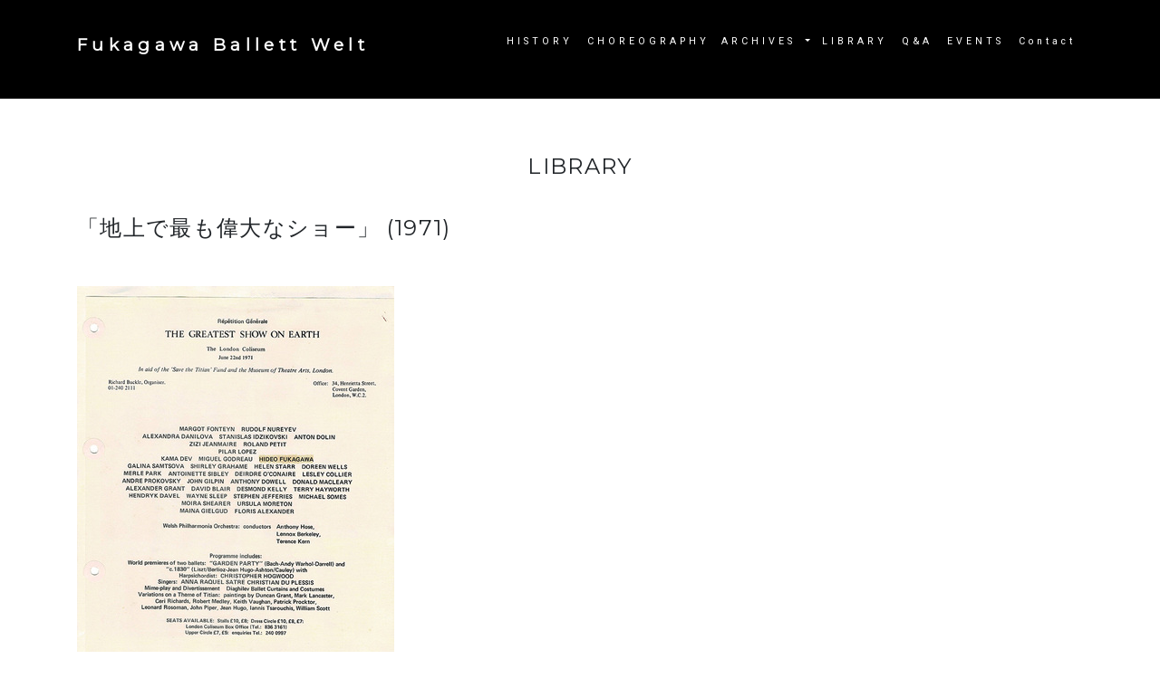

--- FILE ---
content_type: text/html
request_url: https://www.fukagawa-b-w.com/library/1971/06/000195.html
body_size: 13615
content:
<!DOCTYPE html>
<html lang="en">
   <head>
      <meta charset="utf-8">
      <meta http-equiv="X-UA-Compatible" content="IE=edge">
      <meta name="viewport" content="width=device-width, initial-scale=1">
      <!-- The above 3 meta tags *must* come first in the head; any other head content must come *after* these tags -->
      <title>LIBRARY |『深川秀夫の世界』を継承する会 - Fukagawa Ballett Welt -</title>
      <!-- Bootstrap -->
   <link href="/css/bootstrap.min.css" rel="stylesheet">
      <!-- Owl Carousel CSS -->
   <link rel="stylesheet" href="/css/owl.carousel.min.css">
   <link rel="stylesheet" href="/css/owl.theme.default.min.css">
      <!-- Main CSS -->
   <link href="/css/main.css" rel="stylesheet">
      <!-- Font-Awesome CSs -->
   <link rel="stylesheet" href="/css/font-awesome.min.css">
      <!-- ION-ICONS CSS -->
   <link rel="stylesheet" href="/css/ionicons.min.css">
      <!-- Animated Headline CSs -->
   <link rel="stylesheet" href="/css/jquery.animatedheadline.css">
      <!-- NORMALIZE CSS -->
   <link rel="stylesheet" href="/css/normalize.css">
      <!-- Magnific Popup CSS -->
   <link rel="stylesheet" href="/css/magnific-popup.css">
      <!-- Revealator CSS -->
   <link rel="stylesheet" href="/css/fm.revealator.jquery.css">
      <!-- Swiper -->
   <link rel="stylesheet" href="/css/swiper.min.css">
      <!-- Google Fonts -->
      <link href="https://fonts.googleapis.com/css?family=Montserrat" rel="stylesheet">
      <link href="https://fonts.googleapis.com/css?family=Roboto:300,400,500,700,900" rel="stylesheet">
      <!-- HTML5 shim and Respond.js for IE8 support of HTML5 elements and media queries -->
      <!-- WARNING: Respond.js doesn't work if you view the page via file:// -->
      <!--[if lt IE 9]>
      <script src="https://oss.maxcdn.com/html5shiv/3.7.2/html5shiv.min.js"></script>
      <script src="https://oss.maxcdn.com/respond/1.4.2/respond.min.js"></script>
      <![endif]-->
<!-- Global site tag (gtag.js) - Google Analytics -->
<script async src="https://www.googletagmanager.com/gtag/js?id=G-3JXEB0EHFK"></script>
<script>
  window.dataLayer = window.dataLayer || [];
  function gtag(){dataLayer.push(arguments);}
  gtag('js', new Date());

  gtag('config', 'G-3JXEB0EHFK');
</script>
</head>
   <body>
      <!-- Preloader -->
      <div class="preloader-wrap">
         <div class="preloader">
            <div class="lines">
               <div class="line line-1"></div>
               <div class="line line-2"></div>
               <div class="line line-3"></div>
            </div>
         </div>
      </div>
      <!-- Header Section --> 
<div class="header header-lower-pages" id="header">
      
         <div class="container">
            <div class="row">
            <nav class="navbar navbar-lower-pages fixed-top navbar-expand-lg">
                  <div class="container">
                  <a class="navbar-brand" href="/" style="font-size: 14pt;">Fukagawa Ballett Welt</a>
                     <button class="navbar-toggler" type="button" data-toggle="collapse" data-target="#navbarSupportedContent" aria-controls="navbarSupportedContent" aria-expanded="false" aria-label="Toggle navigation">
                     <span class="navbar-toggler-icon"><i class="fa fa-navicon"></i></span>
                     </button>
                     <div class="collapse navbar-collapse" id="navbarSupportedContent">
                        <ul class="navbar-nav ml-auto mt-2 mt-lg-0 ">
                        
                           <li class="nav-item">
                           <a class="nav-link" href="/history.html" style="padding-bottom: 25px;">HISTORY</a>
                           </li>
                           <li class="nav-item">
                           <a class="nav-link" href="/choreography/index.html">CHOREOGRAPHY</a>
                           </li>
<li class="nav-item dropdown">
                              <a class="nav-link dropdown-toggle" href="#" id="navbarDropdown" role="button" data-toggle="dropdown" aria-haspopup="true" aria-expanded="false" style="padding-right: .3rem; padding-left: .3rem;">
                              ARCHIVES
                              </a>
                              <div class="dropdown-menu" aria-labelledby="navbarDropdown">
                              <a class="dropdown-item" href="/archives/index.html#photo">PHOTO</a>
                              <a class="dropdown-item" href="/archives/index.html#video">VIDEO</a>
                              </div>
</li>                        

                           <li class="nav-item">
                           <a class="nav-link" href="/library/index.html">LIBRARY</a>
                           </li>
                           <li class="nav-item">
                           <a class="nav-link" href="/q_and_a.html">Q&amp;A</a>
                           </li>
                                                   <li class="nav-item">
                                                   <a class="nav-link" href="/events/">EVENTS</a>
                           </li>
                        <li class="nav-item">
                           <a class="nav-link" href="/#contact">Contact</a>
                           </li>

                        </ul>
                     </div>
                  </div>
               </nav>

         </div>
      </div>
</div>
      <div class="main-wrapper">
<div class="clients" id="clients" style="padding: 150px 0 0px;">
            <div class="container">
               <div class="row">
                  <div class="col-md-12 col-xs-12 text-center">
                     <h2 class="title">LIBRARY</h2>
               </div>
            </div>
</div>
      </div>

<div class="gallery" id="gallery">
         <div class="container">
            <div class="row">
            <div class="col-md-12 col-sm-12 col-xs-12">
            <h2 class="text-left">「地上で最も偉大なショー」 (1971)</h2>
            </div>
            <div class="col-md-4 col-sm-6 col-xs-12 text-center">
                  <a href="https://www.fukagawa-b-w.com/library/images/1971_THE_GREATEST_SHOW_ON_EARTH.jpg"><img src="https://www.fukagawa-b-w.com/library/assets_c/2021/02/1971_THE_GREATEST_SHOW_ON_EARTH-thumb-350xauto-29.jpg" class="img-responsive item" alt="1971_THE_GREATEST_SHOW_ON_EARTH.jpg"></a>
                  </div>
          


            

<div class="col-md-12 col-sm-12 col-xs-12">
<div style="text-align: center;">ロンドンコロシアム
1971年6月 22日

<p>ティツィアーノを救うために開催されたロンドンバレエガラ<br />
主催者　リチャード・バックル（舞踊評論家）</p>

<p>マーゴット・フォンテイン　ルドルフ・ヌレエフ<br />
アレクサンドラ・ダニロワ　スタニスラス・イゾコフスキー　アントン・ドーリン<br />
ジジ・ジャンメール　　ローラン・プティ<br />
ピラール・ロペス<br />
カマデーヴァ　ミゲル・ゴッドロー　深川秀夫、他</p>

<p>世界初演『ガーデンパーティー』<br />
『ｃ 1830』 </div></p>
         </div>
            </div>
         </div>
      </div>

<div class="annotation">
         <div class="container">
            <div class="row">
            <div class="col-md-12 col-sm-12 col-xs-12">

            </div></div></div></div>            
            
            
<div class="button" id="button">
    <div class="container-fluid">
      <div class="row">

        <div class="no-padding col-lg-6 col-md-6 col-xs-12 text-center">
           <div class="home">
           <a href="https://www.fukagawa-b-w.com/library/1971/01/000217.html"><h3>&lt;&lt; 名古屋タイムズ「深川秀夫が年頭の便り」 (1971)</h3></a>
           
           </div>
        </div>

        <div class="no-padding col-lg-6 col-md-6 col-xs-12 text-center">
           <div class="next">
<a href="https://www.fukagawa-b-w.com/library/1971/07/000218.html"><h3>日本人舞踊家 東独から亡命 (1971) &gt;&gt;</h3></a>

           </div>
        </div>     
      
      </div> 
    </div>
</div>
<!-- Clients Review Section -->

                  <div class="review">
                     <div class="swiper-container">
                     
                        <div class="swiper-wrapper">
                           <div class="swiper-slide">
                              <div class="review-wrap">
                              <img src="/images/words_image_01.jpg" alt="client">
                                 <p class="review-text" style="font-size: 15pt;">空にバ・レ・エ・って見えたんだって！！！</p>
                                 <h4>～14歳の時～</h4>
                              </div>
                           </div>
                        
                           <div class="swiper-slide">
                              <div class="review-wrap">
                                 <img src="/images/words_image_03.jpg" alt="client">
                              <p class="review-text" style="font-size: 15pt;">こんな素敵な曲を大天才が書き残してくれたから、<br />僕たちが踊れるんだ！感謝しなくちゃ！</p>
                                 <h4>～チャイコフスキーのLPを一緒に聞きながら～</h4>
                              </div>
                           </div>
                        
                        
                           <div class="swiper-slide">
                              <div class="review-wrap">
                                 <img src="/images/words_image_04.jpg" alt="client">
                              <p class="review-text" style="font-size: 15pt;">ダンサーたちは ずうっと練習してやってきて、<br />この本番の日がある。<br />
                              スタッフたちもそれを考えて一生懸命、<br />心を込めてやってください！</p>
                                 <h4>～スタッフに誠実な仕事をお願いして～</h4>
                              </div>
                           </div>                        

                           <div class="swiper-slide">
                              <div class="review-wrap">
                                 <img src="/images/words_image_06.jpg" alt="client">
                              <p class="review-text" style="font-size: 15pt;">僕たちはヨーロッパの香りを伝える伝道師なんだ！<br />だから、どこへでも教えに行くよ！</p>
                                 <h4>～ヨーロッパと日本の違いに愕然とする音楽家の友人を励まして～</h4>
                              </div>
                           </div>      

                           <div class="swiper-slide">
                              <div class="review-wrap">
                                 <img src="/images/words_image_05.jpg" alt="client">
                              <p class="review-text" style="font-size: 15pt;">ドキドキするの！！！</p>
                                 <h4>～自身が踊る本番前、飛行機搭乗前、医師の毎月の診察前～</h4>
                              </div>
                           </div>   

                           <div class="swiper-slide">
                              <div class="review-wrap">
                                 <img src="/images/words_image_02.jpg" alt="client">
                              <p class="review-text" style="font-size: 15pt;">『秀夫！バレエはここで踊るんだ！』って、<br />クランコに教えてもらったんだ！</p>
                                 <h4>～ズボンの前を指して～</h4>
                              </div>
                           </div>   
                       
                           <div class="swiper-slide">
                              <div class="review-wrap">
                                 <img src="/images/words_image_04.jpg" alt="client">
                              <p class="review-text" style="font-size: 15pt;">衣装が、照明が、道具の人たちがいるから、<br />僕たちが舞台で輝ける、スターなれるんだよ！</p>
                                 <h4>～スタッフの力がないとやって行けないんだと謙虚にダンサーたちに。<br />バレエは総合芸術だとも～</h4>
                              </div>
                           </div>
                        
                        </div>
                     </div>
                  </div>
<!-- Footer Section -->
<footer>
            <div class="container">
               <div class="row">
                  <div class="col-md-12 col-xs-12 text-center">
                  <h4 style="margin: 20px auto;">当ウェブサイト「『深川秀夫の世界』を継承する会」は株式会社 深川 が運営しております。</h4>
                     <h4 style="margin: 20px auto;">&copy; 2025 Fukagawa Ballett Welt.</h4>
                  </div>
               </div>
            </div>
         </footer>

      </div>
<script src="/js/jquery-3.5.1.min.js"></script>
<script src="/js/jquery.waypoints.min.js"></script>
<script src="/js/bootstrap.min.js"></script>
<script src="/js/jquery.magnific-popup.min.js"></script>
<script src="/js/owl.carousel.min.js"></script>
<script src="/js/jquery.animatedheadline.min.js"></script>

<script src="/js/fm.revealator.jquery.js"></script>
<script src="/js/swiper.min.js"></script>
<script src="/js/common.js"></script>
<script src="/js/main.js"></script>
   </body>
</html>



--- FILE ---
content_type: text/css
request_url: https://www.fukagawa-b-w.com/css/main.css
body_size: 33206
content:
/* ------------------------------------------ */
/*             TABLE OF CONTENTS
/* ------------------------------------------ */
/*   01 - GENERAL SETTINGS SECTION  */
/*   02 - TYPOGRAPHY SECTION  */
/*   03 - HEADER SECTION  */
/*   04 - NAVIGATION SECTION */
/*   05 - ABOUT SECTION */
/*   06 - SERVICES SECTION */
/*   07 - PORTFOLIO SECTION */
/*   08 - ITEM ONE SECTION */
/*   09 - ITEM TWO SECTION */
/*   10 - ITEM THREE SECTION */
/*   11 - ITEM FOUR SECTION */
/*   12 - ITEM FIVE SECTION */
/*   13 - TESTIMONIALS SECTION */
/*   14 - CONTACT SECTION */
/*   15 - FOOTER SECTION */
/*   16 - SINGLE-PROJECT ONE SECTION */
/*   17 - SINGLE-PROJECT TWO SECTION */
/*   18 - SINGLE-PROJECT THREE SECTION */
/*   19 - SINGLE-PROJECT FOUR SECTION */
/*   20 - RESPONSIVE SECTION */




/******** GENERAL SETTINGS SECTION START ********/

html,
body {
    height: 100%;
    width: 100%;
}

#particles {
    width: 100%;
    height: 100%;
    padding: 0;
} 

.no-padding {
    padding: 0;
}

.owl-theme .owl-dots .owl-dot span {
    width: 15px;
    height: 4px;
}

.preloader-wrap {
    position: fixed;
    top: 0;
    left: 0;
    height: 100%;
    width: 100%;
    background: #0C0C0C;
    z-index: 6;
    overflow: hidden;
}

.preloader {
    position: absolute;
    top: 50%;
    left: 50%;
    width: 80px;
    height: 60px;
    margin: -30px 0 0 -40px;
}

.preloader .lines {
    width: 80px;
    height: 40px;
    position: absolute;
}

.preloader .lines .line {
    width: 90px;
    height: 15px;
    background-color: #fff;
    position: absolute;
    clip: rect(0,0,20px,0);
}

.preloader .lines .line.line-1 {
    top: 0;
    animation: slide 2s ease 0.1s infinite;
}

.preloader .lines .line.line-2 {
    top: 15px;
    animation: slide 2s ease .25s infinite;
}

.preloader .lines .line.line-3 {
    top: 30px;
    animation: slide 2s ease .5s infinite;
}

.preloader .loading-text {
    position: absolute;
    top: 50px;
    text-align: center;
    width: 100%;
    color: #fff;
    font-size: 14px;
    font-family: "Montserrat",sans-serif;
    letter-spacing: 1px;
    line-height: 10px;
    height: 10px;
    text-transform: uppercase;
}

@keyframes slide {
    0% {
        clip: rect(0,0,20px,0);
    }

    30% {
        clip: rect(0,80px,20px,0);
    }

    50% {
        clip: rect(0,80px,20px,0);
    }

    80% {
        clip: rect(0,80px,20px,80px);
    }

    100% {
        clip: rect(0,80px,20px,80px);
    }
}

@keyframes fade {
    0% {
        opacity: 1;
    }

    50% {
        opacity: 0;
    }

    100% {
        opacity: 1;
    }
}

/******** TYPOGRAPHY SECTION START ********/

h1, h2, h3, h4, h5, h6 {
    font-family: 'Montserrat', sans-serif;
    letter-spacing: 1pt;
}


p {
    font-family: 'Roboto', sans-serif;
    font-size: 12pt;
    font-weight: 300;
    line-height: 25px;
    color: #1e2024;
}


/******** HEADER SECTION START ********/

.header {
  background: url('https://www.fukagawa-b-w.com/images/top_image_c.jpg') no-repeat center center;
  background-size: cover;
  -webkit-background-size: cover;
  -moz-background-size: cover;
  width: 100%;
  height: 100%;
  position: relative;
}


.header-lower-pages{
  height: 0;
}


.header-wrapper {  
  -webkit-transform: translate(-50%,-50%);
  transform: translate(-50%,-50%);
  position: absolute;
  top: 50%;
  left: 50%;
}

.header-wrapper .sm-title {
    margin: 0;
    color: #FFFFFF;
    font-size: 10pt;
    font-weight: 700;
    letter-spacing: 2pt;
}

.header-wrapper h1 {
    font-size: 16pt;
    letter-spacing: 8pt;
    line-height: 40pt;
    font-weight: 300;
    color: #fff;
}

/******** NAVIGATION SECTION START ********/
 
.navbar {
    z-index: 5;
    padding: 30px 0;
    transition: all .5s ease-out;
} 

.navbar-lower-pages {
    z-index: 5;
    padding: 30px 0;
background-color: #000000;
    transition: all .5s ease-out;
} 

.navbar-brand {
    font-family: 'Montserrat', sans-serif;
    font-weight: 700;
    font-size: 16pt;
    letter-spacing: 4pt;
    color: #fff;
    padding-bottom: 15px;
} 
 
.navbar-toggler {
    margin-right: 15px;
}

.fa.fa-navicon {
    font-size: 17pt;
    color: white;
}

button:focus {
    outline: none;
}

.navbar-nav .dropdown-menu {
    background-color: #1b1b1b;
    border-radius: 0px;
} 

.navbar-nav .dropdown-menu a {
    font-size: 8pt;
    letter-spacing: 2pt;
    color: #fff;
}

.dropdown .dropdown-menu a:hover {
    color: #869791;
    background-color: transparent;
}

.inbody {
    background-color: #1b1b1b;
    padding-top: 15px;
    padding-bottom: 0px;
    box-shadow: 0 0 70px 0 rgba(0, 0, 0, 0.3);
} 

.navbar .navbar-nav>li>a {
    color: #fff;
    font-size: 8pt;
    letter-spacing: 3pt;
}

.navbar-light .navbar-nav .nav-link {
    color: #1b1b1b;
}

.navbar-nav .active>.nav-link, .navbar-nav .nav-link.active, .navbar-nav .nav-link.show, .navbar-nav .show>.nav-link {
    border-bottom: 2px solid #fff;
    padding-bottom: 23px;
}
 

.header .navbar .navbar-brand:hover {
    color: #fff;
}

/******** ABOUT SECTION START ********/

.about {
    margin-top: 0px;
}

.about .text-wrapper {
    padding: 165px 90px;
}  

.about h3 {
    margin-top: 10px;
    font-size: 26pt;
    font-weight: 400;
    letter-spacing: 2pt;
    color: #000000;
}

.about h5 {
    font-size: 12pt;
    letter-spacing: 1pt;
}

.about p {
    font-size: 9pt;
    letter-spacing: 1pt;
    line-height: 14pt;
    text-align: justify;
    margin: 0 auto;
    padding-top: 10px;
    color: #3B3B3B;
}


.about .text-wrapper .owl-theme .owl-dots .owl-dot {
    float: left;
    margin-top: 20px;
}

/******** RESUME SECTION START ********/

.about .exp-wrap p {
    font-size: 12pt;
    font-weight: 400;
    letter-spacing: 1pt;
}

.about .exp-wrap .line {
    width: 20px;
    height: 1px;
    background-color: #000;
    margin-top: 20px;
}

.about .image-bg {
    background: url('https://www.fukagawa-b-w.com/images/about_001.jpg') no-repeat center center;
    position: relative;
    background-size: cover;
    height: 700px;
}

/******** SERVICES SECTION START ********/

.service {
    margin-top: 0px;
}

.service .item-text {
    height: 700px;
    background-color: #fafafa;
    background: url('../img/placeholder.png') no-repeat center center;
    background-size: cover;
}

.service .heading {
    padding: 240px 150px;
}

.service .item-text .line {
    width: 30px;
    height: 1px;
    background-color: #fff;
    margin: 25px 0;
}

.service h2 {
    margin: 0 auto;
    
    color: #fff;
    font-size: 34pt;
    font-weight: 700;
    letter-spacing: 0pt;
}

.service .subheading {
    color: #fff;
    font-size: 12pt;
    letter-spacing: 1pt;
    line-height: 18pt;
    margin: 0 auto;
}

.service .main-text {
    margin: 140px 60px;
}

.service h4 {
    margin-left: 50px;  
    font-weight: 400;
    font-size: 12pt;
    letter-spacing: 1pt;
}

.service .service-wrap {
    margin-top: 70px;
    margin-left: 70px;
    margin-right: 70px;
}

.service .service-wrap .fa {
    float: left; 
    font-size: 20pt;
    color: #455a64;
}

.service p {
    margin-left: 50px;
    font-size: 11pt;
    letter-spacing: 1pt;
    line-height: 17pt;
    text-align: justify;
    color: #3B3B3B;
}

/******** SKILL SECTION START ********/

.skill {
    margin-top: 0px;
}

.skill .item-text {
    height: 700px;
    background-color: #fafafa;
    background: url('../img/placeholder.png') no-repeat center center;
    background-size: cover;
}

.skill .heading {
    padding: 240px 150px;
}

.skill .item-text .line {
    width: 30px;
    height: 1px;
    background-color: #fff;
    margin: 25px 0;
}

.skill h2 {
    margin: 0 auto;
     
    color: #fff;
    font-size: 34pt;
    font-weight: 700;
    letter-spacing: 0pt;
}

.skill .subheading {
    color: #fff;
    font-size: 12pt;
    letter-spacing: 1pt;
    line-height: 18pt;
    margin: 0 auto;
}

.set {
    margin: 150px 120px;
}
 

.single_progress_bar .progress {
    height: 2px;
    overflow: hidden;
    background-color: #e0e0e0;
    border-radius: 0px;
    -webkit-box-shadow: inset 0 1px 2px rgba(0,0,0,.1);
    box-shadow: inset 0 1px 2px rgba(0,0,0,.1);
}

.single_progress_bar .progress-bar {
    background-color: #1b1b1b;
}

.single_progress_bar h5{
    color: #1b1b1b;
    font-size: 14px;
    font-weight: 400;
    letter-spacing: 1pt;
    margin-top: 80px;
    margin-bottom: 10px;
    margin-left: 0px;
} 

/******** PROTFOLIO SECTION START ********/

.work {
    margin-top: 0px;
}

.work .item-text {
    height: 700px;
    background-color: #1b1b1b;
}

.work .heading {
    padding: 240px 150px;
}

.work .item-text .line {
    width: 30px;
    height: 1px;
    background-color: #fff;
    margin: 25px 0;
}

.work h2 {
    margin: 0 auto;
     
    color: #fff;
    font-size: 34pt;
    font-weight: 700;
    letter-spacing: 0pt;
}

.work .subheading {
    color: #fff;
    font-size: 12pt;
    letter-spacing: 1pt;
    line-height: 18pt;
    margin: 0 auto;
}

 /******** ITEM ONE SECTION START ********/

.item-one .overlay h4 {
    top: 10%;
    left: 10%;
    position: absolute;
    color: #fff;
    font-size: 16pt;
    letter-spacing: 2pt;
}

.item-one .overlay .line {
    width: 20px;
    height: 1px;
    background-color: #fff;
    top: 20%;
    left: 10%;
    position: absolute;
}

.item-one .overlay p {
    top: 23%;
    left: 10%;
    position: absolute;
    color: #9E9E9E;
    font-size: 12pt;
    letter-spacing: 2pt;
    margin: 0;
}

.item-one .overlay {
    position: relative;
    background: #222;
    color: #ffffff;
    width: 100%;
    height: 100%;
    opacity: 0;
    transition: all 0.4s ease-in-out;
}

.item-one .overlay:hover {
    opacity: 0.7;
}

.item-one .overlay a {
    text-decoration: none;
}

.work .item-one {
    background: url('../img/placeholder.png') no-repeat center center;
    background-size: cover;
    height: 700px;
}

/******** ITEM TWO SECTION START ********/

.item-two .overlay h4 {
    top: 10%;
    left: 10%;
    position: absolute;
    color: #fff;
    font-size: 16pt;
    letter-spacing: 2pt;
}

.item-two .overlay .line {
    width: 20px;
    height: 1px;
    background-color: #fff;
    top: 20%;
    left: 10%;
    position: absolute;
}

.item-two .overlay p {
    top: 23%;
    left: 10%;
    position: absolute;
    color: #9E9E9E;
    font-size: 12pt;
    letter-spacing: 2pt;
    margin: 0;
}

.item-two .overlay {
    position: relative;
    background: #222;
    color: #ffffff;
    width: 100%;
    height: 100%;
    opacity: 0;
    transition: all 0.4s ease-in-out;
}

.item-two .overlay:hover {
    opacity: 0.7;
}

.item-two .overlay a {
    text-decoration: none;
}

.work .item-two {
    background: url('../img/placeholder.png') no-repeat center center;
    background-size: cover;
    height: 700px;
}

/******** ITEM THREE SECTION START ********/

.item-three .overlay h4 {
    top: 10%;
    left: 10%;
    position: absolute;
    color: #fff;
    font-size: 16pt;
    letter-spacing: 2pt;
}

.item-three .overlay .line {
    width: 20px;
    height: 1px;
    background-color: #fff;
    top: 20%;
    left: 10%;
    position: absolute;
}

.item-three .overlay p {
    top: 23%;
    left: 10%;
    position: absolute;
    color: #9E9E9E;
    font-size: 12pt;
    letter-spacing: 2pt;
    margin: 0;
}

.item-three .overlay {
    position: relative;
    background: #222;
    color: #ffffff;
    width: 100%;
    height: 100%;
    opacity: 0;
    transition: all 0.4s ease-in-out;
}

.item-three .overlay:hover {
    opacity: 0.7;
}

.item-three .overlay a {
    text-decoration: none;
}

.work .item-three {
    background: url('../img/placeholder.png') no-repeat center center;
    background-size: cover;
    height: 700px;
}

/******** ITEM FOUR SECTION START ********/

.item-four .overlay h4 {
    top: 10%;
    left: 10%;
    position: absolute;
    color: #fff;
    font-size: 16pt;
    letter-spacing: 2pt;
}

.item-four .overlay .line {
    width: 20px;
    height: 1px;
    background-color: #fff;
    top: 20%;
    left: 10%;
    position: absolute;
}

.item-four .overlay p {
    top: 23%;
    left: 10%;
    position: absolute;
    color: #9E9E9E;
    font-size: 12pt;
    letter-spacing: 2pt;
    margin: 0;
}

.item-four .overlay {
    position: relative;
    background: #222;
    color: #ffffff;
    width: 100%;
    height: 100%;
    opacity: 0;
    transition: all 0.4s ease-in-out;
}

.item-four .overlay:hover {
    opacity: 0.7;
}

.item-four .overlay a {
    text-decoration: none;
}

.work .item-four {
    background: url('../img/placeholder.png') no-repeat center center;
    background-size: cover;
    height: 700px;
}

/******** ITEM FIVE SECTION START ********/

.item-five .overlay h4 {
    top: 10%;
    left: 10%;
    position: absolute;
    color: #fff;
    font-size: 16pt;
    letter-spacing: 2pt;
}

.item-five .overlay .line {
    width: 20px;
    height: 1px;
    background-color: #fff;
    top: 20%;
    left: 10%;
    position: absolute;
}

.item-five .overlay p {
    top: 23%;
    left: 10%;
    position: absolute;
    color: #9E9E9E;
    font-size: 12pt;
    letter-spacing: 2pt;
    margin: 0;
}

.item-five .overlay {
    position: relative;
    background: #222;
    color: #ffffff;
    width: 100%;
    height: 100%;
    opacity: 0;
    transition: all 0.4s ease-in-out;
}

.item-five .overlay:hover {
    opacity: 0.7;
}

.item-five .overlay a {
    text-decoration: none;
}

.work .item-five {
    background: url('../img/placeholder.png') no-repeat center center;
    background-size: cover;
    height: 700px;
}

/******** TESTIMONIALS SECTION START ********/

.clients {
    padding: 50px 0 50px;
}

.clients .line {
    width: 30px;
    height: 2px;
    background-color: #000;
    margin: 25px auto;
}

.logos {
    width: auto;
    height: auto;
    background-color: #111111;
    padding: 50px 0px;
}

.logos .client-wrap {
    padding: 60px 0px;
}

.logos img {
    width: 50%;
}

/******** REVIEW SECTION START ********/

.review {
    background-color: #1b1b1b;
}
 
.swiper-container {
    max-width: 600px;
    height: auto;
}

.swiper-slide {
    padding: 50px 0px;
    text-align: center;
    font-size: 18px;
    background: #1b1b1b;

    /* Center slide text vertically */
    display: -webkit-box;
    display: -ms-flexbox;
    display: -webkit-flex;
    display: flex;
    -webkit-box-pack: center;
    -ms-flex-pack: center;
    -webkit-justify-content: center;
    justify-content: center;
    -webkit-box-align: center;
    -ms-flex-align: center;
    -webkit-align-items: center;
    align-items: center;
}

.swiper-wrapper img {
    width: 100px;
    border-radius: 180px;
    margin: 0 auto;
    margin-top: 30px;
}

.swiper-wrapper .review-wrap {
    filter: grayscale(100%);
    -webkit-filter: grayscale(100%);
    transition: filter 600ms ease;
    -webkit-transition: -webkit-filter 600ms ease
}

.swiper-wrapper .review-wrap:hover {
    cursor: pointer;
    filter: grayscale(0);
    -webkit-filter: grayscale(0);
}

.swiper-wrapper .review-text {
    padding: 15px 0; 
    font-size: 11pt;
    font-weight: 300;
    letter-spacing: 1pt;
    color: #dcdcdc;
    line-height: 22pt;
}

.swiper-wrapper h4 {
    margin-top: 25px;
    margin-bottom: 80px;
    font-size: 12pt;
    font-weight: 300;
    color: #dcdcdc;
}

/******** CONTACT SECTION START ********/

.contact {
    margin-top: 0px;
}

.contact .main-text {
    height: 700px;
    background-color: #fff;
}

.contact h3 {
    margin: 0 auto;
    margin-left: 90px;
    padding-top: 150px;
    color: #1b1b1b;
    font-size: 24pt;
    letter-spacing: 3pt;
}

.contact h4 {
    margin-left: 75px;
    margin-bottom: 14px;
    font-size: 16pt;
    letter-spacing: 2pt;
}

.contact p {
    font-size: 11pt;
    letter-spacing: 2pt;
    line-height: 16pt;
    text-align: justify;
    margin: 0;
    margin-left: 75px;
    color: #3B3B3B;
}

.contact a {
    text-decoration: none;
}

.contact .contact-wrap {
    margin-top: 90px;
    margin-left: 90px;
    margin-right: 70px;
}

.contact .contact-wrap .fa {
    width: 50px;
    height: 60px;
    border-right: 1px solid #9E9E9E;
    font-size: 24pt;
    float: left;
}

.contact .form-bg {
    background: url('../img/placeholder.png') no-repeat center center;
    background-size: cover;
    height: 800px;
}

#form {
    padding: 200px 100px;
}

.form-bg .name {
    width: 100%;
    height: 40px;
    padding: 15px 15px;
    border: 0;
    font-size: 10pt;
    font-weight: 700;
    color: #fff;
    background-color: transparent;
    border: 1px solid #fff;
}

.form-bg .name:focus {
    transition: border .6s;
    -webkit-transition: border .6s;
    outline: none;
    border: 1px solid rgba(255,255,255,.2);
}

.form-bg .email {
    margin-top: 30px;
    width: 100%;
    height: 40px;
    padding: 15px 15px;
    border: 0;
    font-size: 10pt;
    font-weight: 700;
    color: #fff;
    background-color: transparent;
    border: 1px solid #fff;
}

.form-bg .email:focus {
    transition: border .6s;
    -webkit-transition: border .6s;
    outline: none;
    border: 1px solid rgba(255,255,255,.2);
}

.form-bg .msg {
    margin-top: 30px;
    width: 100%;
    height: 130px;
    padding: 15px 15px;
    border: 0;
    font-size: 10pt;
    font-weight: 700;
    color: #fff;
    background-color: transparent;
    border: 1px solid #fff;
}

.form-bg .msg:focus {
    transition: border .6s;
    -webkit-transition: border .6s;
    outline: none;
    border: 1px solid rgba(255,255,255,.2);
}

.form-bg .btn {
    font-family: 'Roboto', sans-serif;
    font-weight: 500;
    font-size: 10pt;
    letter-spacing: 2pt;
    color: #1b1b1b;
    background-color: #fff;
    border-radius: 0px;
    padding: 15px 40px;
    margin-top: 50px;
}

/******** FOOTER SECTION START ********/

footer {
    background-color: #000000;
}

footer h4 {
    font-size: 8pt;
    letter-spacing: 2pt;
    margin: 50px auto;
    color: #fff;
}



/******** SINGLE-PROJECT ONE SECTION START ********/

.head {
    width: auto;
    min-height: 600px;
    background-color: #fff;
}

.head h2 {
    font-size: 14pt;
    font-weight: 400;
    text-align: center;
    margin-top: 270px;
    letter-spacing: 8pt;
    color: #1b1b1b;
}

.text h4 {
    font-size: 12pt;
    letter-spacing: 2pt;
}

.text {
    margin: 280px 100px;
}

.text span {
    font-weight: 700;
}

.text p {
    font-size: 12pt;
    letter-spacing: 1pt;
    line-height: 20pt;
    text-align: justify;
}

.button {
    margin-top: 0px;
}

.button h3 {
    
    font-size: 12pt;
    letter-spacing: 2pt;
    color: #fff;
}

.button a {
    text-decoration: none;
}

.button .home, .next {
    width: auto;
    height: auto;
     
}


/******** SINGLE-PROJECT TWO SECTION START ********/

.head-two {
    background: url('../img/placeholderbg.jpg') no-repeat center center;
    background-size: cover;
    -webkit-background-size: cover;
    -moz-background-size: cover;
    width: 100%;
    height: 100%;
    position: relative;
    margin: 0;
}

.head-two .headline {
    -webkit-transform: translate(-50%,-50%);
    transform: translate(-50%,-50%);
    position: absolute;
    top: 50%;
    left: 50%;
}

.head-two h2 {
    font-size: 14pt;
    letter-spacing: 8pt;
    color: #fff;
}

.info-two .client-info {
    margin-top: 200px;
}

.info-two .client-info span {
    font-weight: 700;
}

.info-text {
    margin-top: 60px;
    margin-bottom: 200px;
}

.text-two span {
    font-weight: 700;
}

.text-two p {
    font-size: 11pt;
    letter-spacing: 1pt;
    line-height: 18pt;
    text-align: justify;
}

.items {
    margin: 0;
}

.img-wrap-two {
    margin: 0 auto;
}

.item-wrap {
    margin-top: 0px;
    width: auto;
    height: auto;
    background-color: #1b1b1b; 
}

.item-wrap .title {
    font-size: 12pt;
    letter-spacing: 4pt;
    text-align: center;
    margin-top: 80px;
    margin-bottom: 80px;
    color: #fff;
}

/* overlay at start */
.mfp-fade.mfp-bg {
  opacity: 0;

  -webkit-transition: all 0.5s ease-out;
  -moz-transition: all 0.5s ease-out;
  transition: all 0.5s ease-out;
}
/* overlay animate in */
.mfp-fade.mfp-bg.mfp-ready {
  opacity: 0.8;
}
/* overlay animate out */
.mfp-fade.mfp-bg.mfp-removing {
  opacity: 0;
}

/* content at start */
.mfp-fade.mfp-wrap .mfp-content {
  opacity: 0;

  -webkit-transition: all 0.15s ease-out;
  -moz-transition: all 0.15s ease-out;
  transition: all 0.15s ease-out;
}
/* content animate it */
.mfp-fade.mfp-wrap.mfp-ready .mfp-content {
  opacity: 1;
}
/* content animate out */
.mfp-fade.mfp-wrap.mfp-removing .mfp-content {
  opacity: 0;
}

/******** SINGLE-PROJECT THREE SECTION START ********/

.head-three {
    background: url('../img/placeholderbg.jpg') no-repeat center center;
    background-size: cover;
    -webkit-background-size: cover;
    -moz-background-size: cover;
    width: 100%;
    height: 100%;
    position: relative;
    margin: 0;
}

.head-three .headline {
    -webkit-transform: translate(-50%,-50%);
    transform: translate(-50%,-50%);
    position: absolute;
    top: 50%;
    left: 50%;
}

.head-three h2 {
    font-size: 14pt;
    letter-spacing: 8pt;
    color: #fff;
}

.info-three {
    margin-top: 180px;
    margin-bottom: 180px;
}

.info-three .fa {
    font-size: 28pt;
    margin-top: 10px;
    color: #455a64;
}

.info-three h4 {
    font-size: 10pt;
    letter-spacing: 1pt;
    margin-top: 20px; 
}

.info-three p {
     margin-top: 10px;
     font-size: 10pt;
     font-weight: 300;
     color: #455a64;
     letter-spacing: 1px;
     line-height: 15pt;
}

.img-wrap-three {
    background: #de6161; 
    background: -webkit-linear-gradient(to right, #2657eb, #de6161); 
    background: linear-gradient(to right, #2657eb, #de6161);
    padding-top: 100px;
    padding-bottom: 100px;
     
}

/******** SINGLE PROJECT FOUR START ********/

.head-four {
  background: url('../img/placeholderbg.jpg') no-repeat center center;
  background-size: cover;
  -webkit-background-size: cover;
  -moz-background-size: cover;
  width: 100%;
  height: 100%; /* For at least Firefox */
  position: relative;
}

.head-wrapper {  
  -webkit-transform: translate(-50%,-50%);
  transform: translate(-50%,-50%);
  position: absolute;
  top: 50%;
  left: 50%;
}

.head-wrapper h3 {
    font-size: 22pt;
    letter-spacing: 8pt;
    line-height: 30pt;
    font-weight: 700;
    color: #fff;
}

.head-wrapper p {
    font-size: 14pt;
    font-weight: 400;
    letter-spacing: 6pt;
    color: #B68E52;
}

.fact {
    margin-top: 100px;
    width: auto;
    height: auto; 
}

.fact h4 {
    margin-top: 110px;
    font-size: 30pt;
    letter-spacing: 2pt;
    color: #1b1b1b;
}

.fact p {
    color: #1b1b1b;
    font-size: 10pt;
    letter-spacing: 2pt;
    margin-top: -40px;
    margin-bottom: 100px;
}

.visit-btn .btn-default {
    border-radius: 0px;
    padding: 14px 36px;
    border: 0px;
    background-color: #1b1b1b; 
    color: #fff;
    text-transform: uppercase;
    font-size: 8pt;
    letter-spacing: 1.5pt;
    margin-top: 85px;
    margin-bottom: 85px;
    box-shadow: 0 0 70px 0 rgba(0, 0, 0, 0.2);
}

.gallery .col-md-4 {
    margin-top: 30px;
}

/*img {
    width: 100%;
}*/

.project {
    margin-top: 180px;
    margin-bottom: 180px;
}

.project h4 {
    font-size: 14pt;
    letter-spacing: 2pt;
    font-weight: 700; 
}

.project p {
     margin-top: 10px;
     font-size: 12pt;
     font-weight: 300;
     color: #455a64;
     letter-spacing: 1px;
     line-height: 15pt;
}

/* overlay at start */
.mfp-fade.mfp-bg {
  opacity: 0;

  -webkit-transition: all 0.5s ease-out;
  -moz-transition: all 0.5s ease-out;
  transition: all 0.5s ease-out;
}
/* overlay animate in */
.mfp-fade.mfp-bg.mfp-ready {
  opacity: 0.8;
}
/* overlay animate out */
.mfp-fade.mfp-bg.mfp-removing {
  opacity: 0;
}

/* content at start */
.mfp-fade.mfp-wrap .mfp-content {
  opacity: 0;

  -webkit-transition: all 0.15s ease-out;
  -moz-transition: all 0.15s ease-out;
  transition: all 0.15s ease-out;
}
/* content animate it */
.mfp-fade.mfp-wrap.mfp-ready .mfp-content {
  opacity: 1;
}
/* content animate out */
.mfp-fade.mfp-wrap.mfp-removing .mfp-content {
  opacity: 0;
}

.home, .next {
    padding-top: 30px;
    padding-bottom: 30px;
    background-color: #111111;
}

.button h3 {
    font-size: 10pt;
    letter-spacing: 2pt;
    color: #fff;
}

.button a {
    text-decoration: none;
}

.button .home, .next {
    width: auto;
    height: auto;
}

.ft-project {
    margin-top: 0px;
}

/******** RESPONSIVE SECTION START ********/

    @media only screen and (min-width : 2560px) {
    
        .work h3,
        .contact h3 {
            font-size: 34pt;
            margin-top: 50px;
        }
        .work .item {
            margin-top: 280px; 
        }
        .about p {
            font-size: 14pt;
            line-height: 22pt;
        }
        .work p {
            font-size: 14pt;
            line-height: 22pt;
        }
        .about .text-wrapper {
            padding: 265px 100px;
        }
        .about .image-bg, 
        .service .item-text,
        .skill .item-text,
        .work .item-text,
        .work .item-one,
        .work .item-two,
        .work .item-three,
        .work .item-four,
        .work .item-five,
        .contact .form-bg {
            height: 900px;
        }
        .service .heading,
        .skill .heading,
        .work .heading {
            padding: 295px 165px;
        }
        .set {
            padding: 30px 50px;
        }
        .set h2 {
            margin-top: 90px;
        }
        .service .main-text {
            padding: 30px 50px;
        }
        .contact .main-text {
            margin-top: 20px;
            margin-left: 70px;
            margin-right: 70px;
        }
        #form {
            padding: 280px 100px;
        }
    }

    @media only screen and (min-width : 1920px) {
    
        .work h3,
        .contact h3 {
            font-size: 34pt;
            margin-top: 50px;
        }
        .work .item {
            margin-top: 280px; 
        }
        .about p {
            font-size: 14pt;
            line-height: 22pt;
        }
        .work p {
            font-size: 14pt;
            line-height: 22pt;
        }
        .about .text-wrapper {
            padding: 265px 100px;
        }
        .about .image-bg, 
        .service .item-text,
        .skill .item-text,
        .work .item-text,
        .work .item-one,
        .work .item-two,
        .work .item-three,
        .work .item-four,
        .work .item-five,
        .contact .form-bg {
            height: 900px;
        }
        .service .heading,
        .skill .heading,
        .work .heading {
            padding: 295px 165px;
        }
        .set {
            padding: 30px 50px;
        }
        .set h2 {
            margin-top: 90px;
        }
        .service .main-text {
            padding: 30px 50px;
        }
        .contact .main-text {
            margin-top: 20px;
            margin-left: 70px;
            margin-right: 70px;
        }
        #form {
            padding: 280px 100px;
        }
    }

    @media only screen and (max-width : 1200px) {
        .img-wrap-three .col-xs-12 {
            margin-bottom: 40px;
        }
        .info-three .col-xs-12 {
            margin-bottom: 40px;
        }
        .service h3 {
            padding-top: 60px;
        }
        .review .main-text {
            margin-bottom: 60px;
        }
        .set {
            padding-top: 10px;
        }
    }

    @media only screen and (max-width : 1024px) {
        .about .image-bg, 
        .service .image-bg,
        .work .item-one,
        .work .item-two,
        .work .item-three,
        .work .item-four,
        .contact .image-bg {
            height: 800px;
        }
        .about .text-wrapper {
            margin: 250px 150px;
        }
    }

    @media only screen and (max-width : 768px) {
        .header-wrapper img {
            width: 50%;
        }
        .navbar .navbar-nav>li>a {
            margin-left: 30px;
            margin-bottom: 15px;
        }
        .navbar-nav .active>.nav-link, .navbar-nav .nav-link.active, .navbar-nav .nav-link.show, .navbar-nav .show>.nav-link {
            border-bottom: 2px solid #fff;
            width: 15px;
            padding-bottom: 20px;
        }
        .inbody {
            padding-bottom: 10px;
        }
        .about .text-wrapper {
            margin: 90px 60px;
            padding: 165px 35px;
        }
        .work .main-text {
            margin-left: 90px;
            margin-right: 90px;
        }
        .work .col-md-4 {
            margin-top: 30px;
        }
        .photos .col-md-4 {
            padding-right: 35px;
        }
        .text {
            margin: 180px 20px;   
        }
        .set {
            margin-top: 0px;
        }
        .work .owl-item img {
            width: 20%;
        }
        .contact .contact-wrap {
            margin-top: 70px;
        }
    }

    @media only screen and (max-width : 480px) {
        .header-wrapper img {
            width: 50%;
        }
        .navbar .navbar-nav>li>a {
            margin-left: 30px;
            margin-bottom: 15px;
        }
        .navbar-nav .active>.nav-link, .navbar-nav .nav-link.active, .navbar-nav .nav-link.show, .navbar-nav .show>.nav-link {
            border-bottom: 2px solid #fff;
            width: 15px;
            padding-bottom: 20px; 
        }
        .inbody {
            padding-bottom: 10px;
        }
        .navbar-brand {
            padding-left: 15px;
        }
        .navbar-toggler {

        }
        .about .image-bg, 
        .service .image-bg,
        .work .item-one,
        .work .item-two,
        .work .item-three,
        .work .item-four,
        .contact .image-bg {
            height: 800px;
        }
        .about .text-wrapper {
            margin: 20px 150px;
        }
        .set {
            margin-top: 20px;
        }
        .main-text h3 {
            margin-top: 50px;
        }
        .main-text h3, .review h3, .work h3, .contact h3 {
            margin-left: 30px;
        }
        .set, .service .service-wrap, .work p, .review .user-wrap, .contact .contact-wrap {
            margin-left: 30px;
            margin-right: 30px;
        }
        .service .heading {
            padding: 240px 60px;
        }
        .skill .heading {
            padding: 240px 60px;
        }
        .work .heading {
            padding: 240px 60px;
        }
        .service .main-text {
            margin: 140px 20px;
        }
        .about .text-wrapper {
            margin-left: 30px;
            margin-right: 30px;
            padding: 165px 15px;
        }
        .work .main-text {
            margin-right: 20px;
            margin-left: 20px;
        }
        .work .main-text h5 {
            margin-left: 30px;
        }
        .work .col-md-4 {
            margin-top: 30px;
        }
        .photos .col-md-4 {
            padding-right: 15px;
        }
        .work .owl-item img {
            width: 40%;
        }
        .work .item {
            margin-left: 15px;
            margin-right: 15px;
        }
        .text {
            margin: 180px 20px;   
        }
        .set {
            padding-top: 30px;
        }
        .contact .main-text {
            margin-top: 100px;
            margin-bottom: 100px;
            margin-right: 20px;
            margin-left: 20px
        }
        #form {
            padding: 200px 30px;
        }
    }
 
    @media only screen and (max-width : 320px) {
        .header-wrapper img {
            width: 50%;
        }
        .navbar .navbar-nav>li>a {
            margin-left: 30px;
        }
        .navbar-nav .active>.nav-link, .navbar-nav .nav-link.active, .navbar-nav .nav-link.show, .navbar-nav .show>.nav-link {
            width: 80px;
            padding-bottom: 10px; 
        }
        .navbar-brand {
            padding-left: 15px;
        }
        .about .image-bg, 
        .service .image-bg,
        .work .item-one,
        .work .item-two,
        .work .item-three,
        .work .item-four,
        .contact .image-bg {
            height: 700px;
        }
        .about h3, .service h3, .review h3, .work h3, .contact h3 {
            margin-left: 30px;
        }
        .set, .service .service-wrap, .work p, .review .user-wrap, .contact .contact-wrap {
            margin-left: 30px;
            margin-right: 30px;
        }
        .work .col-md-4 {
            margin-top: 30px;
        }
        .text {
            margin: 180px 20px;    
        }
        .set {
            padding-top: 80px;
        }
        .contact .main-text {
            margin-top: 100px;
        }
        #form {
            padding: 200px 30px;
        }
    }
    
.top_menu .col-md-4 {
    margin-top: 30px;
}

@media screen and (max-width:992px) {
/*.header {background: url('/images/top_image_d.jpg') no-repeat top center;}
.service .heading {padding: 240px 20px;}
.service .service-wrap {margin:0;} */
.navbar-collapse {background-color: #1b1b1b;}
}

@media screen and (max-width:544px) {
/*.header {background: url('/images/top_image_f.jpg') no-repeat top center;}
.service .heading {padding: 240px 20px;}
.service .service-wrap {margin:0;}*/
.navbar-collapse {background-color: #1b1b1b;}
}

--- FILE ---
content_type: application/javascript
request_url: https://www.fukagawa-b-w.com/js/common.js
body_size: 221
content:
$(document).ready(function() {

	$("#form").on("submit", function() {
		$.ajax({
			type: "POST",
			url: "mail.php",
			data: $(this).serialize()
		}).done(function() {
			$(this).find("input").val("");
			alert("Success.");
			$("#form").trigger("reset");
		});
		return false;
	});
	
});

--- FILE ---
content_type: application/javascript
request_url: https://www.fukagawa-b-w.com/js/main.js
body_size: 1964
content:
$(document) .ready(function() {
   /*Sidebar Menu*/
   "use strict";

   $(".preloader-wrap").delay(1500).fadeOut('slow');

   $(".owl-carousel").owlCarousel({
     loop: true,
     margin: 10,
     nav: false,
     responsive: {
         0:{
             items:1
         },
         768:{
             items:1
         },
         1200:{
             items:1
         }
     }
    });

   /*Swiper*/
   var mySwiper = new Swiper('.swiper-container', {
     autoplay: {
      delay: 6000,
    },
   });

   Revealator.effects_padding = '-500';

   /*Navigation*/
   $(function() {
   $('a[href*="#"]:not([href="#"])').on('click', function() {
    if (location.pathname.replace(/^\//,'') == this.pathname.replace(/^\//,'') && location.hostname == this.hostname) {
      var target = $(this.hash);
      target = target.length ? target : $('[name=' + this.hash.slice(1) +']');
      if (target.length) {
        $('html, body').animate({
          scrollTop: target.offset().top
        }, 1000);
        return false;
      }
    }
  });

  $(window).scroll(function() {
    var nav = $('.navbar');
    var top = 200;
    if ($(window).scrollTop() >= top) {

        nav.addClass('inbody');

    } else {
        nav.removeClass('inbody');
    }
  }); 

  $('body').scrollspy({ target: '.navbar' })
    
 
  
  /*Magnific Popup*/
   $(function() {
    $('div.item-wrap,.gallery').magnificPopup({delegate: 'a', 
      type: 'image',
      gallery: {
        enabled: true
      },
      removalDelay: 300,
      mainClass: 'mfp-fade'
    });
   });

   new Particles(document.getElementById("particles"), {

    // size of the particles
    size: { 
      min: 0,
      max: 2
    },

    // density of particles on the canvas
    density: 600,  

    // speed of the particules
    speed: 0.5, 

    // number of times per second the canvas is refreshed
    fps: 60, 

    // color of the particles
    color: "#898989" 
    
   });

   $(function() {
      $('.selector').animatedHeadline({
        animationType: 'type'
      });
   })

}); 
});
